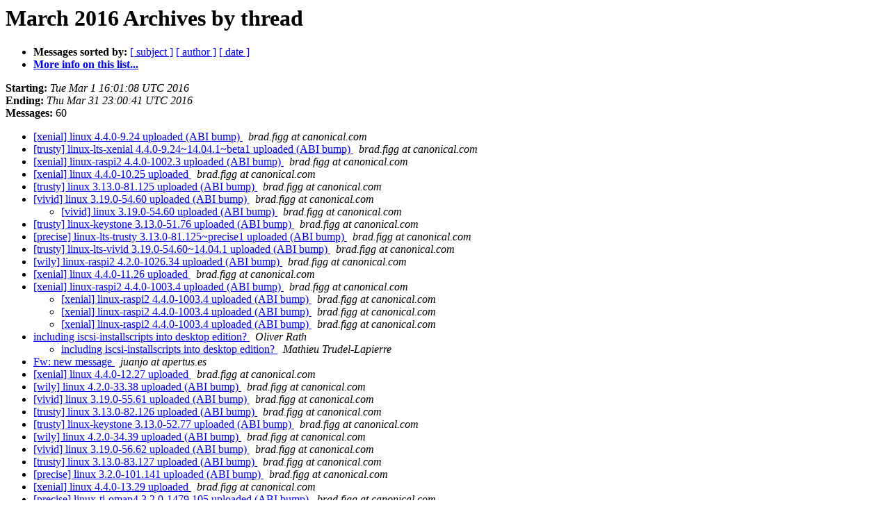

--- FILE ---
content_type: text/html
request_url: https://lists.ubuntu.com/archives/ubuntu-installer/2016-March/thread.html
body_size: 2221
content:
<!DOCTYPE HTML PUBLIC "-//W3C//DTD HTML 4.01 Transitional//EN">
<HTML>
  <HEAD>
     <title>The Ubuntu-installer March 2016 Archive by thread</title>
     <META NAME="robots" CONTENT="noindex,follow">
     <META http-equiv="Content-Type" content="text/html; charset=us-ascii">
  </HEAD>
  <BODY BGCOLOR="#ffffff">
      <a name="start"></A>
      <h1>March 2016 Archives by thread</h1>
      <ul>
         <li> <b>Messages sorted by:</b>
	        
		<a href="subject.html#start">[ subject ]</a>
		<a href="author.html#start">[ author ]</a>
		<a href="date.html#start">[ date ]</a>

	     <li><b><a href="https://lists.ubuntu.com/mailman/listinfo/ubuntu-installer">More info on this list...
                    </a></b></li>
      </ul>
      <p><b>Starting:</b> <i>Tue Mar  1 16:01:08 UTC 2016</i><br>
         <b>Ending:</b> <i>Thu Mar 31 23:00:41 UTC 2016</i><br>
         <b>Messages:</b> 60<p>
     <ul>

<!--0 01456848068.2280- -->
<LI><A HREF="002280.html">[xenial] linux 4.4.0-9.24 uploaded (ABI bump)
</A><A NAME="2280">&nbsp;</A>
<I>brad.figg at canonical.com
</I>

<!--0 01456905737.2281- -->
<LI><A HREF="002281.html">[trusty] linux-lts-xenial 4.4.0-9.24~14.04.1~beta1 uploaded (ABI bump)
</A><A NAME="2281">&nbsp;</A>
<I>brad.figg at canonical.com
</I>

<!--0 01456995648.2282- -->
<LI><A HREF="002282.html">[xenial] linux-raspi2 4.4.0-1002.3 uploaded (ABI bump)
</A><A NAME="2282">&nbsp;</A>
<I>brad.figg at canonical.com
</I>

<!--0 01456999223.2283- -->
<LI><A HREF="002283.html">[xenial] linux 4.4.0-10.25 uploaded
</A><A NAME="2283">&nbsp;</A>
<I>brad.figg at canonical.com
</I>

<!--0 01457009517.2284- -->
<LI><A HREF="002284.html">[trusty] linux 3.13.0-81.125 uploaded (ABI bump)
</A><A NAME="2284">&nbsp;</A>
<I>brad.figg at canonical.com
</I>

<!--0 01457009656.2285- -->
<LI><A HREF="002285.html">[vivid] linux 3.19.0-54.60 uploaded (ABI bump)
</A><A NAME="2285">&nbsp;</A>
<I>brad.figg at canonical.com
</I>

<UL>
<!--1 01457009656.2285-01457013774.2286- -->
<LI><A HREF="002286.html">[vivid] linux 3.19.0-54.60 uploaded (ABI bump)
</A><A NAME="2286">&nbsp;</A>
<I>brad.figg at canonical.com
</I>

</UL>
<!--0 01457013804.2287- -->
<LI><A HREF="002287.html">[trusty] linux-keystone 3.13.0-51.76 uploaded (ABI bump)
</A><A NAME="2287">&nbsp;</A>
<I>brad.figg at canonical.com
</I>

<!--0 01457046196.2288- -->
<LI><A HREF="002288.html">[precise] linux-lts-trusty 3.13.0-81.125~precise1 uploaded (ABI bump)
</A><A NAME="2288">&nbsp;</A>
<I>brad.figg at canonical.com
</I>

<!--0 01457100153.2289- -->
<LI><A HREF="002289.html">[trusty] linux-lts-vivid 3.19.0-54.60~14.04.1 uploaded (ABI bump)
</A><A NAME="2289">&nbsp;</A>
<I>brad.figg at canonical.com
</I>

<!--0 01457107346.2290- -->
<LI><A HREF="002290.html">[wily] linux-raspi2 4.2.0-1026.34 uploaded (ABI bump)
</A><A NAME="2290">&nbsp;</A>
<I>brad.figg at canonical.com
</I>

<!--0 01457190039.2291- -->
<LI><A HREF="002291.html">[xenial] linux 4.4.0-11.26 uploaded
</A><A NAME="2291">&nbsp;</A>
<I>brad.figg at canonical.com
</I>

<!--0 01457285635.2292- -->
<LI><A HREF="002292.html">[xenial] linux-raspi2 4.4.0-1003.4 uploaded (ABI bump)
</A><A NAME="2292">&nbsp;</A>
<I>brad.figg at canonical.com
</I>

<UL>
<!--1 01457285635.2292-01457285723.2293- -->
<LI><A HREF="002293.html">[xenial] linux-raspi2 4.4.0-1003.4 uploaded (ABI bump)
</A><A NAME="2293">&nbsp;</A>
<I>brad.figg at canonical.com
</I>

<!--1 01457285635.2292-01457285899.2294- -->
<LI><A HREF="002294.html">[xenial] linux-raspi2 4.4.0-1003.4 uploaded (ABI bump)
</A><A NAME="2294">&nbsp;</A>
<I>brad.figg at canonical.com
</I>

<!--1 01457285635.2292-01457286018.2295- -->
<LI><A HREF="002295.html">[xenial] linux-raspi2 4.4.0-1003.4 uploaded (ABI bump)
</A><A NAME="2295">&nbsp;</A>
<I>brad.figg at canonical.com
</I>

</UL>
<!--0 01457286018.2296- -->
<LI><A HREF="002296.html">including iscsi-installscripts into desktop edition?
</A><A NAME="2296">&nbsp;</A>
<I>Oliver Rath
</I>

<UL>
<!--1 01457286018.2296-01457966725.2317- -->
<LI><A HREF="002317.html">including iscsi-installscripts into desktop edition?
</A><A NAME="2317">&nbsp;</A>
<I>Mathieu Trudel-Lapierre
</I>

</UL>
<!--0 01457335885.2297- -->
<LI><A HREF="002297.html">Fw: new message
</A><A NAME="2297">&nbsp;</A>
<I>juanjo at apertus.es
</I>

<!--0 01457474435.2298- -->
<LI><A HREF="002298.html">[xenial] linux 4.4.0-12.27 uploaded
</A><A NAME="2298">&nbsp;</A>
<I>brad.figg at canonical.com
</I>

<!--0 01457542894.2299- -->
<LI><A HREF="002299.html">[wily] linux 4.2.0-33.38 uploaded (ABI bump)
</A><A NAME="2299">&nbsp;</A>
<I>brad.figg at canonical.com
</I>

<!--0 01457542938.2300- -->
<LI><A HREF="002300.html">[vivid] linux 3.19.0-55.61 uploaded (ABI bump)
</A><A NAME="2300">&nbsp;</A>
<I>brad.figg at canonical.com
</I>

<!--0 01457542986.2301- -->
<LI><A HREF="002301.html">[trusty] linux 3.13.0-82.126 uploaded (ABI bump)
</A><A NAME="2301">&nbsp;</A>
<I>brad.figg at canonical.com
</I>

<!--0 01457543016.2302- -->
<LI><A HREF="002302.html">[trusty] linux-keystone 3.13.0-52.77 uploaded (ABI bump)
</A><A NAME="2302">&nbsp;</A>
<I>brad.figg at canonical.com
</I>

<!--0 01457697708.2303- -->
<LI><A HREF="002303.html">[wily] linux 4.2.0-34.39 uploaded (ABI bump)
</A><A NAME="2303">&nbsp;</A>
<I>brad.figg at canonical.com
</I>

<!--0 01457697754.2304- -->
<LI><A HREF="002304.html">[vivid] linux 3.19.0-56.62 uploaded (ABI bump)
</A><A NAME="2304">&nbsp;</A>
<I>brad.figg at canonical.com
</I>

<!--0 01457697801.2305- -->
<LI><A HREF="002305.html">[trusty] linux 3.13.0-83.127 uploaded (ABI bump)
</A><A NAME="2305">&nbsp;</A>
<I>brad.figg at canonical.com
</I>

<!--0 01457711779.2306- -->
<LI><A HREF="002306.html">[precise] linux 3.2.0-101.141 uploaded (ABI bump)
</A><A NAME="2306">&nbsp;</A>
<I>brad.figg at canonical.com
</I>

<!--0 01457730037.2307- -->
<LI><A HREF="002307.html">[xenial] linux 4.4.0-13.29 uploaded
</A><A NAME="2307">&nbsp;</A>
<I>brad.figg at canonical.com
</I>

<!--0 01457796608.2308- -->
<LI><A HREF="002308.html">[precise] linux-ti-omap4 3.2.0-1479.105 uploaded (ABI bump)
</A><A NAME="2308">&nbsp;</A>
<I>brad.figg at canonical.com
</I>

<!--0 01457796663.2309- -->
<LI><A HREF="002309.html">[precise] linux-armadaxp 3.2.0-1664.88 uploaded (ABI bump)
</A><A NAME="2309">&nbsp;</A>
<I>brad.figg at canonical.com
</I>

<!--0 01457796711.2310- -->
<LI><A HREF="002310.html">[trusty] linux-keystone 3.13.0-53.78 uploaded (ABI bump)
</A><A NAME="2310">&nbsp;</A>
<I>brad.figg at canonical.com
</I>

<!--0 01457798607.2311- -->
<LI><A HREF="002311.html">[wily] linux-raspi2 4.2.0-1027.35 uploaded (ABI bump)
</A><A NAME="2311">&nbsp;</A>
<I>brad.figg at canonical.com
</I>

<!--0 01457802121.2312- -->
<LI><A HREF="002312.html">[precise] linux-lts-trusty 3.13.0-83.127~precise1 uploaded (ABI bump)
</A><A NAME="2312">&nbsp;</A>
<I>brad.figg at canonical.com
</I>

<!--0 01457802161.2313- -->
<LI><A HREF="002313.html">[trusty] linux-lts-vivid 3.19.0-56.62~14.04.1 uploaded (ABI bump)
</A><A NAME="2313">&nbsp;</A>
<I>brad.figg at canonical.com
</I>

<!--0 01457802209.2314- -->
<LI><A HREF="002314.html">[trusty] linux-lts-wily 4.2.0-34.39~14.04.1 uploaded (ABI bump)
</A><A NAME="2314">&nbsp;</A>
<I>brad.figg at canonical.com
</I>

<!--0 01457809349.2315- -->
<LI><A HREF="002315.html">[trusty] linux-lts-utopic 3.16.0-67.87~14.04.1 uploaded (ABI bump)
</A><A NAME="2315">&nbsp;</A>
<I>brad.figg at canonical.com
</I>

<!--0 01457881241.2316- -->
<LI><A HREF="002316.html">[trusty] linux-lts-xenial 4.4.0-13.29~14.04.1 uploaded (ABI bump)
</A><A NAME="2316">&nbsp;</A>
<I>brad.figg at canonical.com
</I>

<!--0 01458036022.2318- -->
<LI><A HREF="002318.html">[xenial] linux-raspi2 4.4.0-1004.5 uploaded (ABI bump)
</A><A NAME="2318">&nbsp;</A>
<I>brad.figg at canonical.com
</I>

<!--0 01458050447.2319- -->
<LI><A HREF="002319.html">[xenial] linux 4.4.0-14.30 uploaded
</A><A NAME="2319">&nbsp;</A>
<I>brad.figg at canonical.com
</I>

<!--0 01458133252.2320- -->
<LI><A HREF="002320.html">[trusty] linux 3.13.0-84.128 uploaded (ABI bump)
</A><A NAME="2320">&nbsp;</A>
<I>brad.figg at canonical.com
</I>

<!--0 01458140460.2321- -->
<LI><A HREF="002321.html">[vivid] linux 3.19.0-57.63 uploaded (ABI bump)
</A><A NAME="2321">&nbsp;</A>
<I>brad.figg at canonical.com
</I>

<!--0 01458140505.2322- -->
<LI><A HREF="002322.html">[wily] linux 4.2.0-35.40 uploaded (ABI bump)
</A><A NAME="2322">&nbsp;</A>
<I>brad.figg at canonical.com
</I>

<!--0 01458162096.2323- -->
<LI><A HREF="002323.html">[trusty] linux-keystone 3.13.0-54.79 uploaded (ABI bump)
</A><A NAME="2323">&nbsp;</A>
<I>brad.figg at canonical.com
</I>

<!--0 01458172864.2324- -->
<LI><A HREF="002324.html">[precise] linux-lts-trusty 3.13.0-84.128~precise1 uploaded (ABI bump)
</A><A NAME="2324">&nbsp;</A>
<I>brad.figg at canonical.com
</I>

<UL>
<!--1 01458172864.2324-01458259396.2326- -->
<LI><A HREF="002326.html">[precise] linux-lts-trusty 3.13.0-84.128~precise1 uploaded (ABI bump)
</A><A NAME="2326">&nbsp;</A>
<I>brad.figg at canonical.com
</I>

</UL>
<!--0 01458172908.2325- -->
<LI><A HREF="002325.html">[wily] linux-raspi2 4.2.0-1028.36 uploaded (ABI bump)
</A><A NAME="2325">&nbsp;</A>
<I>brad.figg at canonical.com
</I>

<!--0 01458302525.2327- -->
<LI><A HREF="002327.html">[trusty] linux 3.13.0-85.129 uploaded (ABI bump)
</A><A NAME="2327">&nbsp;</A>
<I>brad.figg at canonical.com
</I>

<!--0 01458306119.2328- -->
<LI><A HREF="002328.html">[vivid] linux 3.19.0-58.64 uploaded (ABI bump)
</A><A NAME="2328">&nbsp;</A>
<I>brad.figg at canonical.com
</I>

<!--0 01458313296.2329- -->
<LI><A HREF="002329.html">[trusty] linux-lts-xenial 4.4.0-14.30~14.04.2 uploaded (ABI bump)
</A><A NAME="2329">&nbsp;</A>
<I>brad.figg at canonical.com
</I>

<!--0 01458313363.2330- -->
<LI><A HREF="002330.html">[trusty] linux-lts-utopic 3.16.0-69.89~14.04.1 uploaded (ABI bump)
</A><A NAME="2330">&nbsp;</A>
<I>brad.figg at canonical.com
</I>

<!--0 01458316967.2331- -->
<LI><A HREF="002331.html">[trusty] linux-keystone 3.13.0-55.80 uploaded (ABI bump)
</A><A NAME="2331">&nbsp;</A>
<I>brad.figg at canonical.com
</I>

<!--0 01458672000.2332- -->
<LI><A HREF="002332.html">[trusty] linux-lts-wily 4.2.0-35.40~14.04.1 uploaded (ABI bump)
</A><A NAME="2332">&nbsp;</A>
<I>brad.figg at canonical.com
</I>

<!--0 01458741799.2333- -->
<LI><A HREF="002333.html">[trusty] linux-lts-vivid 3.19.0-58.64~14.04.1 uploaded (ABI bump)
</A><A NAME="2333">&nbsp;</A>
<I>brad.figg at canonical.com
</I>

<!--0 01459177229.2334- -->
<LI><A HREF="002334.html">[xenial] linux-raspi2 4.4.0-1005.6 uploaded (ABI bump)
</A><A NAME="2334">&nbsp;</A>
<I>brad.figg at canonical.com
</I>

<!--0 01459177288.2335- -->
<LI><A HREF="002335.html">[xenial] linux 4.4.0-16.32 uploaded (ABI bump)
</A><A NAME="2335">&nbsp;</A>
<I>brad.figg at canonical.com
</I>

<!--0 01459181016.2336- -->
<LI><A HREF="002336.html">[precise] linux-lts-trusty 3.13.0-85.129~precise1 uploaded (ABI bump)
</A><A NAME="2336">&nbsp;</A>
<I>brad.figg at canonical.com
</I>

<!--0 01459198934.2337- -->
<LI><A HREF="002337.html">[trusty] linux-lts-xenial 4.4.0-15.31~14.04.1 uploaded (ABI bump)
</A><A NAME="2337">&nbsp;</A>
<I>brad.figg at canonical.com
</I>

<!--0 01459457643.2338- -->
<LI><A HREF="002338.html">[xenial] linux 4.4.0-17.33 uploaded (ABI bump)
</A><A NAME="2338">&nbsp;</A>
<I>brad.figg at canonical.com
</I>

<UL>
<!--1 01459457643.2338-01459465241.2339- -->
<LI><A HREF="002339.html">[xenial] linux 4.4.0-17.33 uploaded (ABI bump)
</A><A NAME="2339">&nbsp;</A>
<I>brad.figg at canonical.com
</I>

</UL>
    </ul>
    <p>
      <a name="end"><b>Last message date:</b></a> 
       <i>Thu Mar 31 23:00:41 UTC 2016</i><br>
    <b>Archived on:</b> <i>Thu Mar 31 23:00:50 UTC 2016</i>
    <p>
   <ul>
         <li> <b>Messages sorted by:</b>
	        
		<a href="subject.html#start">[ subject ]</a>
		<a href="author.html#start">[ author ]</a>
		<a href="date.html#start">[ date ]</a>
	     <li><b><a href="https://lists.ubuntu.com/mailman/listinfo/ubuntu-installer">More info on this list...
                    </a></b></li>
     </ul>
     <p>
     <hr>
     <i>This archive was generated by
     Pipermail 0.09 (Mailman edition).</i>
  </BODY>
</HTML>

